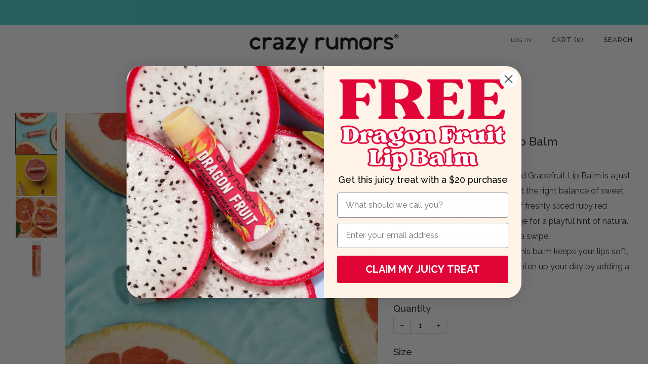

--- FILE ---
content_type: text/javascript
request_url: https://crazyrumors.com/cdn/shop/t/54/assets/custom.js?v=101612360477050417211728696071
body_size: -653
content:
//# sourceMappingURL=/cdn/shop/t/54/assets/custom.js.map?v=101612360477050417211728696071


--- FILE ---
content_type: text/javascript
request_url: https://crazyrumors.com/cdn/shop/t/54/assets/header-details-disclosure.js?v=48862031563158802431728696071
body_size: 52
content:
class HeaderDetailsDisclosure extends DetailsDisclosure{constructor(){super(),this._boundMouseEnterListener=this.mouseEnterListener.bind(this),this._boundMouseLeaveListener=this.mouseLeaveListener.bind(this)}connectedCallback(){this._summaryLink=this.querySelector("summary > a"),this.mainDetailsToggle.hasAttribute("open")||this._disableSummaryLink(),this.mainDetailsToggle.addEventListener("mouseenter",this._boundMouseEnterListener),this.mainDetailsToggle.addEventListener("mouseleave",this._boundMouseLeaveListener)}disconnectedCallback(){this.disableListeners()}open(){this.mainDetailsToggle.setAttribute("open",""),this.querySelector("summary").setAttribute("aria-expanded",!0),this.content.getBoundingClientRect().x+this.content.offsetWidth>window.innerWidth-30&&this.content.classList.add("is-left-aligned"),this.hasAttribute("adjust-mega-menu-height")&&this._setContentHeight(36)}close(){this.mainDetailsToggle.removeAttribute("open"),this.mainDetailsToggle.querySelector("summary").setAttribute("aria-expanded",!1),this.content.classList.remove("is-left-aligned"),this.hasAttribute("adjust-mega-menu-height")&&this._removeContentHeight()}onToggle(){this.panelAnimations||(this.panelAnimations=this.content.getAnimations()),this.contentAnimations||(this.contentAnimations=Array.from(this.querySelectorAll(".has-animation")).reduce((animations,element)=>{const animation=element.getAnimations();return[...animations,...animation]},[])),this.mainDetailsToggle.hasAttribute("open")?(setTimeout(()=>{this._enableSummaryLink()},50),this.panelAnimations.forEach(animation=>animation.play()),this.contentAnimations.forEach(animation=>animation.play()),document.body.setAttribute("header-menu-open","")):(this._disableSummaryLink(),this.panelAnimations.forEach(animation=>animation.cancel()),this.contentAnimations.forEach(animation=>animation.cancel()),document.body.removeAttribute("header-menu-open",""))}mouseEnterListener(){document.querySelector("body").hasAttribute("header-details-disclosure-edit")||this.open()}mouseLeaveListener(){document.querySelector("body").hasAttribute("header-details-disclosure-edit")||this.close()}disableListeners(){this.mainDetailsToggle.removeEventListener("mouseenter",this._boundMouseEnterListener),this.mainDetailsToggle.removeEventListener("mouseleave",this._boundMouseLeaveListener)}_setContentHeight(padding=0){const headerSection=document.querySelector(".js-header"),headerBottomBoundary=headerSection&&headerSection.getBoundingClientRect().bottom>0?headerSection.getBoundingClientRect().bottom:0,combinedPanelCutoff=Math.round(headerBottomBoundary+padding);this.content.offsetHeight>window.innerHeight-combinedPanelCutoff&&(this.content.style.setProperty("--header-elements-height",`${combinedPanelCutoff}px`),this.content.classList.add("has-height-control"))}_removeContentHeight(){this.content.classList.remove("has-height-control")}_summaryLinkListener(e){e.preventDefault()}_enableSummaryLink(){this._summaryLink&&this._summaryLink.removeEventListener("click",this._summaryLinkListener)}_disableSummaryLink(){this._summaryLink&&this._summaryLink.addEventListener("click",this._summaryLinkListener)}}customElements.define("header-details-disclosure",HeaderDetailsDisclosure);
//# sourceMappingURL=/cdn/shop/t/54/assets/header-details-disclosure.js.map?v=48862031563158802431728696071


--- FILE ---
content_type: application/javascript; charset=utf-8
request_url: https://cdn-widgetsrepository.yotpo.com/v1/loader/1ZCGuZT0z4qDkTjHL_CZkw
body_size: 14603
content:

if (typeof (window) !== 'undefined' && window.performance && window.performance.mark) {
  window.performance.mark('yotpo:loader:loaded');
}
var yotpoWidgetsContainer = yotpoWidgetsContainer || { guids: {} };
(function(){
    var guid = "1ZCGuZT0z4qDkTjHL_CZkw";
    var loader = {
        loadDep: function (link, onLoad, strategy) {
            var script = document.createElement('script');
            script.onload = onLoad || function(){};
            script.src = link;
            if (strategy === 'defer') {
                script.defer = true;
            } else if (strategy === 'async') {
                script.async = true;
            }
            script.setAttribute("type", "text/javascript");
            script.setAttribute("charset", "utf-8");
            document.head.appendChild(script);
        },
        config: {
            data: {
                guid: guid
            },
            widgets: {
            
                "1231322": {
                    instanceId: "1231322",
                    instanceVersionId: "434212589",
                    templateAssetUrl: "https://cdn-widgetsrepository.yotpo.com/widget-assets/widget-referral-share/app.v0.5.3-7281.js",
                    cssOverrideAssetUrl: "",
                    customizationCssUrl: "",
                    customizations: {
                      "background-color": "#F6F1EE",
                      "customer-email-view-button-text": "Next",
                      "customer-email-view-description-discount-discount": "Give your friends {{friend_reward}} their first purchase of {{min_spent}}, and get {{customer_reward}} for each successful referral.",
                      "customer-email-view-description-discount-nothing": "Give your friends {{friend_reward}} their first purchase of {{min_spent}}.",
                      "customer-email-view-description-discount-points": "Give your friends {{friend_reward}} their first purchase of {{min_spent}}, and get {{customer_reward}} points for each successful referral.",
                      "customer-email-view-description-nothing-discount": "Get {{customer_reward}} for each successful referral.",
                      "customer-email-view-description-nothing-nothing": "Refer a friend.",
                      "customer-email-view-description-nothing-points": "Get {{customer_reward}} points for each successful referral.",
                      "customer-email-view-description-points-discount": "Give your friends {{friend_reward}} points, and get {{customer_reward}} for each successful referral.",
                      "customer-email-view-description-points-nothing": "Give your friends {{friend_reward}} points.",
                      "customer-email-view-description-points-points": "Give your friends {{friend_reward}} points, and get {{customer_reward}} points for each successful referral.",
                      "customer-email-view-header": "Refer a Friend",
                      "customer-email-view-input-placeholder": "Your email address",
                      "customer-email-view-title-discount-discount": "GIVE {{friend_reward}}, GET {{customer_reward}}",
                      "customer-email-view-title-discount-nothing": "GIVE {{friend_reward}}, REFER A FRIEND",
                      "customer-email-view-title-discount-points": "GIVE {{friend_reward}}, GET {{customer_reward}} POINTS",
                      "customer-email-view-title-nothing-discount": "REFER A FRIEND, GET {{customer_reward}} FOR REFERRALS",
                      "customer-email-view-title-nothing-nothing": "REFER A FRIEND",
                      "customer-email-view-title-nothing-points": "REFER A FRIEND, GET {{customer_reward}} POINTS FOR REFERRALS",
                      "customer-email-view-title-points-discount": "GIVE {{friend_reward}} POINTS, GET {{customer_reward}}",
                      "customer-email-view-title-points-nothing": "GIVE {{friend_reward}} POINTS, REFER A FRIEND",
                      "customer-email-view-title-points-points": "GIVE {{friend_reward}} POINTS, GET {{customer_reward}} POINTS",
                      "customer-name-view-input-placeholder": "Your first name",
                      "default-toggle": true,
                      "description-color": "#6C6C6C",
                      "description-font-size": "16px",
                      "desktop-background-image-url": "https://cdn-widget-assets.yotpo.com/static_assets/1ZCGuZT0z4qDkTjHL_CZkw/images/image_2025_04_05_03_19_32_380",
                      "disabled-referral-code-error": "Looks like your referral link was deactivated",
                      "email-fill-color": "#F6F1EE",
                      "email-input-type": "rounded_rectangle",
                      "email-outline-color": "#000000",
                      "email-text-color": "#000000",
                      "final-view-button-text": "REFER MORE FRIENDS",
                      "final-view-description": "Remind your friends to check their inbox.",
                      "final-view-error-description": "We were unable to share your referral link. Go back to the previous step to try again.",
                      "final-view-error-text": "GO BACK",
                      "final-view-error-title": "Oops... Something went wrong",
                      "final-view-title": "Thanks for sharing the love! 💕",
                      "fonts-primary-font-name-and-url": "Poppins@600|https://cdn-widgetsrepository.yotpo.com/web-fonts/css/poppins/v1/poppins_600.css",
                      "fonts-secondary-font-name-and-url": "Poppins@400|https://cdn-widgetsrepository.yotpo.com/web-fonts/css/poppins/v1/poppins_400.css",
                      "header-color": "#000000",
                      "header-font-size": "16px",
                      "login-view-description-discount-discount": "Give your friends {{friend_reward}} their first purchase of {{min_spent}}, and get {{customer_reward}} for each successful referral.",
                      "login-view-description-discount-nothing": "Give your friends {{friend_reward}} their first purchase of {{min_spent}}.",
                      "login-view-description-discount-points": "Give your friends {{friend_reward}} their first purchase of {{min_spent}}, and get {{customer_reward}} points for each successful referral.",
                      "login-view-description-nothing-discount": "Get {{customer_reward}} for each successful referral.",
                      "login-view-description-nothing-nothing": "Refer a friend.",
                      "login-view-description-nothing-points": "Get {{customer_reward}} points for each successful referral.",
                      "login-view-description-points-discount": "Give your friends {{friend_reward}} points, and get {{customer_reward}} for each successful referral.",
                      "login-view-description-points-nothing": "Give your friends {{friend_reward}} points.",
                      "login-view-description-points-points": "Give your friends {{friend_reward}} points, and get {{customer_reward}} points for each successful referral.",
                      "login-view-header": "Refer a Friend",
                      "login-view-log-in-button-text": "Log in",
                      "login-view-sign-up-button-text": "Join now",
                      "login-view-title-discount-discount": "GIVE {{friend_reward}}, GET {{customer_reward}}",
                      "login-view-title-discount-nothing": "GIVE {{friend_reward}}, REFER A FRIEND",
                      "login-view-title-discount-points": "GIVE {{friend_reward}}, GET {{customer_reward}} POINTS",
                      "login-view-title-nothing-discount": "REFER A FRIEND, GET {{customer_reward}} FOR REFERRALS",
                      "login-view-title-nothing-nothing": "REFER A FRIEND",
                      "login-view-title-nothing-points": "REFER A FRIEND, GET {{customer_reward}} POINTS FOR REFERRALS",
                      "login-view-title-points-discount": "GIVE {{friend_reward}} POINTS, GET {{customer_reward}}",
                      "login-view-title-points-nothing": "GIVE {{friend_reward}} POINTS, REFER A FRIEND",
                      "login-view-title-points-points": "GIVE {{friend_reward}} POINTS, GET {{customer_reward}} POINTS",
                      "main-share-option-desktop": "main_share_email",
                      "main-share-option-mobile": "main_share_sms",
                      "mobile-background-image-url": "https://cdn-widget-assets.yotpo.com/static_assets/1ZCGuZT0z4qDkTjHL_CZkw/images/image_2025_04_05_03_19_32_380",
                      "more-share-ways-text": "MORE WAYS TO SHARE",
                      "primary-button-background-color": "#0F8383",
                      "primary-button-font-size": "16px",
                      "primary-button-size": "standard",
                      "primary-button-text-color": "#FFFFFF",
                      "primary-button-type": "filled_capsule",
                      "reduced-picture": true,
                      "referral-history-completed-points-text": "{{points}} POINTS",
                      "referral-history-completed-status-type": "text",
                      "referral-history-confirmed-status": "Completed",
                      "referral-history-pending-status": "Pending",
                      "referral-history-redeem-text": "You can redeem your points for a reward, or apply your reward code at checkout.",
                      "referral-history-sumup-line-points-text": "{{points}} POINTS",
                      "referral-history-sumup-line-text": "Your Rewards",
                      "referral-views-button-text": "Next",
                      "referral-views-copy-link-button-text": "Copy link",
                      "referral-views-description-discount-discount": "Give your friends {{friend_reward}} their first purchase of {{min_spent}}, and get {{customer_reward}} for each successful referral.",
                      "referral-views-description-discount-nothing": "Give your friends {{friend_reward}} their first purchase of {{min_spent}}.",
                      "referral-views-description-discount-points": "Give your friends {{friend_reward}} their first purchase of {{min_spent}}, and get {{customer_reward}} points for each successful referral.",
                      "referral-views-description-nothing-discount": "Get {{customer_reward}} for each successful referral.",
                      "referral-views-description-nothing-nothing": "Refer a friend.",
                      "referral-views-description-nothing-points": "Get {{customer_reward}} points for each successful referral.",
                      "referral-views-description-points-discount": "Give your friends {{friend_reward}} points, and get {{customer_reward}} for each successful referral.",
                      "referral-views-description-points-nothing": "Give your friends {{friend_reward}} points.",
                      "referral-views-description-points-points": "Give your friends {{friend_reward}} points, and get {{customer_reward}} points for each successful referral.",
                      "referral-views-email-share-body": "How does a discount off your first order at {{company_name}} sound? Use the link below and once you've shopped, I'll get a reward too.\n{{referral_link}}",
                      "referral-views-email-share-subject": "Discount to a Store You'll Love!",
                      "referral-views-email-share-type": "marketing_email",
                      "referral-views-friends-input-placeholder": "Enter your friend’s email address",
                      "referral-views-header": "Refer a Friend",
                      "referral-views-personal-email-button-text": "Share via email",
                      "referral-views-sms-button-text": "Share via SMS",
                      "referral-views-title-discount-discount": "GIVE {{friend_reward}}, GET {{customer_reward}}",
                      "referral-views-title-discount-nothing": "GIVE {{friend_reward}}, REFER A FRIEND",
                      "referral-views-title-discount-points": "GIVE {{friend_reward}}, GET {{customer_reward}} POINTS",
                      "referral-views-title-nothing-discount": "REFER A FRIEND, GET {{customer_reward}} FOR REFERRALS",
                      "referral-views-title-nothing-nothing": "REFER A FRIEND",
                      "referral-views-title-nothing-points": "REFER A FRIEND, GET {{customer_reward}} POINTS FOR REFERRALS",
                      "referral-views-title-points-discount": "GIVE {{friend_reward}} POINTS, GET {{customer_reward}}",
                      "referral-views-title-points-nothing": "GIVE {{friend_reward}} POINTS, REFER A FRIEND",
                      "referral-views-title-points-points": "GIVE {{friend_reward}} POINTS, GET {{customer_reward}} POINTS",
                      "referral-views-whatsapp-button-text": "Share via WhatsApp",
                      "secondary-button-background-color": "#0F8383",
                      "secondary-button-text-color": "#FFFFFF",
                      "secondary-button-type": "filled_capsule",
                      "share-allow-copy-link": true,
                      "share-allow-email": true,
                      "share-allow-sms": true,
                      "share-allow-whatsapp": true,
                      "share-headline-text-color": "#6C6C6C",
                      "share-icons-color": "black",
                      "share-settings-copyLink": true,
                      "share-settings-default-checkbox": true,
                      "share-settings-default-mobile-checkbox": true,
                      "share-settings-email": true,
                      "share-settings-mobile-copyLink": true,
                      "share-settings-mobile-email": true,
                      "share-settings-mobile-sms": true,
                      "share-settings-mobile-whatsapp": true,
                      "share-settings-whatsapp": true,
                      "share-sms-message": "Hey! I’ve been loving Crazy Rumors lip balm! All natural, vegan and crazy good flavors! Use my link to get 15% off your first order. {{referral_link}}",
                      "share-whatsapp-message": "Hey! I’ve been loving Crazy Rumors lip balm! All natural, vegan and crazy good flavors! Use my link to get 15% off your first order. {{referral_link}}",
                      "tab-size": "small",
                      "tab-type": "lower_line",
                      "tab-view-primary-tab-text": "Refer a Friend",
                      "tab-view-secondary-tab-text": "Your Referrals",
                      "tile-color": "rgba(255,255,255,1)",
                      "title-color": "#000000",
                      "title-font-size": "26px",
                      "view-exit-intent-enabled": false,
                      "view-exit-intent-mobile-timeout-ms": 10000,
                      "view-is-popup": false,
                      "view-layout": "left",
                      "view-popup-delay-ms": 0,
                      "view-show-customer-name": false,
                      "view-show-popup-on-exit": false,
                      "view-show-referral-history": false,
                      "view-table-rectangular-dark-pending-color": "rgba( 0, 0, 0, 0.6 )",
                      "view-table-rectangular-light-pending-color": "#FFFFFF",
                      "view-table-selected-color": "#0F8383",
                      "view-table-theme": "dark",
                      "view-table-type": "lines"
                    },
                    staticContent: {
                      "advocateLoggedInRequirement": true,
                      "advocateRewardType": "POINTS",
                      "companyName": "Crazy Rumors",
                      "cssEditorEnabled": false,
                      "currency": "USD",
                      "friendRewardType": "REWARD_OPTION",
                      "hasPrimaryFontsFeature": true,
                      "isFreeMerchant": false,
                      "isHidden": false,
                      "isMultiCurrencyEnabled": false,
                      "merchantId": "52144",
                      "migrateTabColorToBackground": true,
                      "platformName": "shopify",
                      "referralHistoryEnabled": true,
                      "referralHost": "http://rwrd.io",
                      "storeId": "lh6gyFV6uKBk7WHfIcafanP1nqCbNIsFJ4DEUfAF"
                    },
                    className: "ReferralShareWidget",
                    dependencyGroupId: null
                },
            
                "1185727": {
                    instanceId: "1185727",
                    instanceVersionId: "434212674",
                    templateAssetUrl: "https://cdn-widgetsrepository.yotpo.com/widget-assets/widget-referral-share/app.v0.5.3-7281.js",
                    cssOverrideAssetUrl: "",
                    customizationCssUrl: "",
                    customizations: {
                      "background-color": "#F6F1EE",
                      "customer-email-view-button-text": "Next",
                      "customer-email-view-description-discount-discount": "Give your friends {{friend_reward}} their first purchase of {{min_spent}}, and get {{customer_reward}} for each successful referral.",
                      "customer-email-view-description-discount-nothing": "Give your friends {{friend_reward}} their first purchase of {{min_spent}}.",
                      "customer-email-view-description-discount-points": "Give your friends {{friend_reward}} their first purchase of {{min_spent}}, and get {{customer_reward}} points for each successful referral.",
                      "customer-email-view-description-nothing-discount": "Get {{customer_reward}} for each successful referral.",
                      "customer-email-view-description-nothing-nothing": "Refer a friend.",
                      "customer-email-view-description-nothing-points": "Get {{customer_reward}} points for each successful referral.",
                      "customer-email-view-description-points-discount": "Give your friends {{friend_reward}} points, and get {{customer_reward}} for each successful referral.",
                      "customer-email-view-description-points-nothing": "Give your friends {{friend_reward}} points.",
                      "customer-email-view-description-points-points": "Give your friends {{friend_reward}} points, and get {{customer_reward}} points for each successful referral.",
                      "customer-email-view-header": "Refer a Friend",
                      "customer-email-view-input-placeholder": "Your email address",
                      "customer-email-view-title-discount-discount": "GIVE {{friend_reward}}, GET {{customer_reward}}",
                      "customer-email-view-title-discount-nothing": "GIVE {{friend_reward}}, REFER A FRIEND",
                      "customer-email-view-title-discount-points": "GIVE {{friend_reward}}, GET {{customer_reward}} POINTS",
                      "customer-email-view-title-nothing-discount": "REFER A FRIEND, GET {{customer_reward}} FOR REFERRALS",
                      "customer-email-view-title-nothing-nothing": "REFER A FRIEND",
                      "customer-email-view-title-nothing-points": "REFER A FRIEND, GET {{customer_reward}} POINTS FOR REFERRALS",
                      "customer-email-view-title-points-discount": "GIVE {{friend_reward}} POINTS, GET {{customer_reward}}",
                      "customer-email-view-title-points-nothing": "GIVE {{friend_reward}} POINTS, REFER A FRIEND",
                      "customer-email-view-title-points-points": "GIVE {{friend_reward}} POINTS, GET {{customer_reward}} POINTS",
                      "customer-name-view-input-placeholder": "Your first name",
                      "default-toggle": true,
                      "description-color": "#6C6C6C",
                      "description-font-size": "16px",
                      "desktop-background-image-url": "https://cdn-widget-assets.yotpo.com/static_assets/1ZCGuZT0z4qDkTjHL_CZkw/images/image_2025_04_05_03_19_32_380",
                      "disabled-referral-code-error": "Looks like your referral link was deactivated",
                      "email-fill-color": "#F6F1EE",
                      "email-input-type": "rounded_rectangle",
                      "email-outline-color": "#000000",
                      "email-text-color": "#000000",
                      "final-view-button-text": "REFER MORE FRIENDS",
                      "final-view-description": "Remind your friends to check their inbox.",
                      "final-view-error-description": "We were unable to share your referral link. Go back to the previous step to try again.",
                      "final-view-error-text": "GO BACK",
                      "final-view-error-title": "Oops... Something went wrong",
                      "final-view-title": "Thanks for sharing the love! 💕",
                      "fonts-primary-font-name-and-url": "Poppins@600|https://cdn-widgetsrepository.yotpo.com/web-fonts/css/poppins/v1/poppins_600.css",
                      "fonts-secondary-font-name-and-url": "Poppins@400|https://cdn-widgetsrepository.yotpo.com/web-fonts/css/poppins/v1/poppins_400.css",
                      "header-color": "#000000",
                      "header-font-size": "16px",
                      "login-view-description-discount-discount": "Give your friends {{friend_reward}} their first purchase of {{min_spent}}, and get {{customer_reward}} for each successful referral.",
                      "login-view-description-discount-nothing": "Give your friends {{friend_reward}} their first purchase of {{min_spent}}.",
                      "login-view-description-discount-points": "Give your friends {{friend_reward}} their first purchase, and get {{customer_reward}} points for each successful referral.",
                      "login-view-description-nothing-discount": "Get {{customer_reward}} for each successful referral.",
                      "login-view-description-nothing-nothing": "Refer a friend.",
                      "login-view-description-nothing-points": "Get {{customer_reward}} points for each successful referral.",
                      "login-view-description-points-discount": "Give your friends {{friend_reward}} points, and get {{customer_reward}} for each successful referral.",
                      "login-view-description-points-nothing": "Give your friends {{friend_reward}} points.",
                      "login-view-description-points-points": "Give your friends {{friend_reward}} points, and get {{customer_reward}} points for each successful referral.",
                      "login-view-header": "Refer A Friend",
                      "login-view-log-in-button-text": "LOG IN",
                      "login-view-sign-up-button-text": "JOIN NOW",
                      "login-view-title-discount-discount": "GIVE {{friend_reward}}, GET {{customer_reward}}",
                      "login-view-title-discount-nothing": "GIVE {{friend_reward}}, REFER A FRIEND",
                      "login-view-title-discount-points": "GIVE {{friend_reward}}, GET {{customer_reward}} POINTS",
                      "login-view-title-nothing-discount": "REFER A FRIEND, GET {{customer_reward}} FOR REFERRALS",
                      "login-view-title-nothing-nothing": "REFER A FRIEND",
                      "login-view-title-nothing-points": "REFER A FRIEND, GET {{customer_reward}} POINTS FOR REFERRALS",
                      "login-view-title-points-discount": "GIVE {{friend_reward}} POINTS, GET {{customer_reward}}",
                      "login-view-title-points-nothing": "GIVE {{friend_reward}} POINTS, REFER A FRIEND",
                      "login-view-title-points-points": "GIVE {{friend_reward}} POINTS, GET {{customer_reward}} POINTS",
                      "main-share-option-desktop": "main_share_email",
                      "main-share-option-mobile": "main_share_sms",
                      "mobile-background-image-url": "https://cdn-widget-assets.yotpo.com/static_assets/1ZCGuZT0z4qDkTjHL_CZkw/images/image_2025_04_05_03_19_32_380",
                      "more-share-ways-text": "MORE WAYS TO SHARE",
                      "primary-button-background-color": "#0F8383",
                      "primary-button-font-size": "16px",
                      "primary-button-size": "standard",
                      "primary-button-text-color": "#FFFFFF",
                      "primary-button-type": "rounded_filled_rectangle",
                      "reduced-picture": true,
                      "referral-history-completed-points-text": "{{points}} POINTS",
                      "referral-history-completed-status-type": "text",
                      "referral-history-confirmed-status": "Completed",
                      "referral-history-pending-status": "Pending",
                      "referral-history-redeem-text": "You can redeem your points for a reward, or apply your reward code at checkout.",
                      "referral-history-sumup-line-points-text": "{{points}} POINTS",
                      "referral-history-sumup-line-text": "Your Rewards",
                      "referral-views-button-text": "SUBMIT",
                      "referral-views-copy-link-button-text": "Copy link",
                      "referral-views-description-discount-discount": "Give your friends {{friend_reward}} their first purchase of {{min_spent}}, and get {{customer_reward}} for each successful referral.",
                      "referral-views-description-discount-nothing": "Give your friends {{friend_reward}} their first purchase of {{min_spent}}.",
                      "referral-views-description-discount-points": "Give your friends {{friend_reward}} their first purchase, and get {{customer_reward}} points for each successful referral.",
                      "referral-views-description-nothing-discount": "Get {{customer_reward}} for each successful referral.",
                      "referral-views-description-nothing-nothing": "Refer a friend.",
                      "referral-views-description-nothing-points": "Get {{customer_reward}} points for each successful referral.",
                      "referral-views-description-points-discount": "Give your friends {{friend_reward}} points, and get {{customer_reward}} for each successful referral.",
                      "referral-views-description-points-nothing": "Give your friends {{friend_reward}} points.",
                      "referral-views-description-points-points": "Give your friends {{friend_reward}} points, and get {{customer_reward}} points for each successful referral.",
                      "referral-views-email-share-body": "How does a discount off your first order at {{company_name}} sound? Use the link below and once you've shopped, I'll get a reward too.\n{{referral_link}}",
                      "referral-views-email-share-subject": "Discount to a Store You'll Love!",
                      "referral-views-email-share-type": "marketing_email",
                      "referral-views-friends-input-placeholder": "Enter your friend’s email address",
                      "referral-views-header": "Refer a Friend",
                      "referral-views-personal-email-button-text": "Share via email",
                      "referral-views-sms-button-text": "Share via SMS",
                      "referral-views-title-discount-discount": "GIVE {{friend_reward}}, GET {{customer_reward}}",
                      "referral-views-title-discount-nothing": "GIVE {{friend_reward}}, REFER A FRIEND",
                      "referral-views-title-discount-points": "GIVE {{friend_reward}}, GET {{customer_reward}} POINTS",
                      "referral-views-title-nothing-discount": "REFER A FRIEND, GET {{customer_reward}} FOR REFERRALS",
                      "referral-views-title-nothing-nothing": "REFER A FRIEND",
                      "referral-views-title-nothing-points": "REFER A FRIEND, GET {{customer_reward}} POINTS FOR REFERRALS",
                      "referral-views-title-points-discount": "GIVE {{friend_reward}} POINTS, GET {{customer_reward}}",
                      "referral-views-title-points-nothing": "GIVE {{friend_reward}} POINTS, REFER A FRIEND",
                      "referral-views-title-points-points": "GIVE {{friend_reward}} POINTS, GET {{customer_reward}} POINTS",
                      "referral-views-whatsapp-button-text": "Share via WhatsApp",
                      "secondary-button-background-color": "#0F8383",
                      "secondary-button-text-color": "rgba(15,131,131,1)",
                      "secondary-button-type": "rounded_rectangle",
                      "share-allow-copy-link": true,
                      "share-allow-email": true,
                      "share-allow-sms": true,
                      "share-allow-whatsapp": true,
                      "share-headline-text-color": "#6C6C6C",
                      "share-icons-color": "black",
                      "share-settings-copyLink": true,
                      "share-settings-default-checkbox": true,
                      "share-settings-default-mobile-checkbox": true,
                      "share-settings-email": true,
                      "share-settings-mobile-copyLink": true,
                      "share-settings-mobile-email": true,
                      "share-settings-mobile-sms": true,
                      "share-settings-mobile-whatsapp": true,
                      "share-settings-whatsapp": true,
                      "share-sms-message": "Hey! I’ve been loving Crazy Rumors lip balm! All natural, vegan and crazy good flavors! Use my link to get 15% off your first order. {{referral_link}}",
                      "share-whatsapp-message": "Hey! I’ve been loving Crazy Rumors lip balm! All natural, vegan and crazy good flavors! Use my link to get 15% off your first order. {{referral_link}}",
                      "tab-size": "small",
                      "tab-type": "lower_line",
                      "tab-view-primary-tab-text": "Refer a Friend",
                      "tab-view-secondary-tab-text": "Your Referrals",
                      "tile-color": "rgba(255,255,255,1)",
                      "title-color": "#000000",
                      "title-font-size": "26px",
                      "view-exit-intent-enabled": false,
                      "view-exit-intent-mobile-timeout-ms": 10000,
                      "view-is-popup": "false",
                      "view-layout": "left",
                      "view-popup-delay-ms": 0,
                      "view-show-customer-name": false,
                      "view-show-popup-on-exit": false,
                      "view-show-referral-history": false,
                      "view-table-rectangular-dark-pending-color": "rgba( 0, 0, 0, 0.6 )",
                      "view-table-rectangular-light-pending-color": "#FFFFFF",
                      "view-table-selected-color": "#0F8383",
                      "view-table-theme": "dark",
                      "view-table-type": "lines",
                      "wadmin-text-and-share-choose-sreen": "step_3"
                    },
                    staticContent: {
                      "advocateLoggedInRequirement": true,
                      "advocateRewardType": "POINTS",
                      "companyName": "Crazy Rumors",
                      "cssEditorEnabled": false,
                      "currency": "USD",
                      "friendRewardType": "REWARD_OPTION",
                      "hasPrimaryFontsFeature": true,
                      "isFreeMerchant": false,
                      "isHidden": false,
                      "isMultiCurrencyEnabled": false,
                      "merchantId": "52144",
                      "migrateTabColorToBackground": true,
                      "platformName": "shopify",
                      "referralHistoryEnabled": true,
                      "referralHost": "http://rwrd.io",
                      "storeId": "lh6gyFV6uKBk7WHfIcafanP1nqCbNIsFJ4DEUfAF"
                    },
                    className: "ReferralShareWidget",
                    dependencyGroupId: null
                },
            
                "1185726": {
                    instanceId: "1185726",
                    instanceVersionId: "434212592",
                    templateAssetUrl: "https://cdn-widgetsrepository.yotpo.com/widget-assets/widget-referral-friend/app.v0.2.18-7277.js",
                    cssOverrideAssetUrl: "",
                    customizationCssUrl: "",
                    customizations: {
                      "background-color": "rgba(255,244,231,1)",
                      "background-image-url": "https://cdn-widget-assets.yotpo.com/static_assets/1ZCGuZT0z4qDkTjHL_CZkw/images/image_2025_04_05_02_41_14_273",
                      "background-image-url-mobile": "https://cdn-widget-assets.yotpo.com/static_assets/1ZCGuZT0z4qDkTjHL_CZkw/images/image_2025_04_05_02_42_19_674",
                      "copy-code-copied-text": "COPIED",
                      "copy-code-icon-color": "rgba(15,131,131,1)",
                      "coupon-background-color": "#fafbfc",
                      "default-toggle": true,
                      "disclaimer-text": "I agree to the program’s [terms](http://example.net/terms) and [privacy policy](http://example.net/privacy-policy)",
                      "disclaimer-text-size": "12px",
                      "disclaimer-type": "no-disclaimer",
                      "email-capture-description-color": "#6C6C6C",
                      "email-capture-description-font-size": "14px",
                      "email-capture-description-text": "Enter your email to get your exclusive discount code:",
                      "email-capture-title-color": "#000000",
                      "email-capture-title-font-size": "20px",
                      "email-capture-title-text": "HEY, FRIEND! You’ve just unlocked 15% OFF your first order!",
                      "email-verification-button-background-color": "#0F8383",
                      "email-verification-button-text": "Next",
                      "email-verification-button-text-color": "#FFFFFF",
                      "email-verification-button-type": "rounded_filled_rectangle",
                      "email-verification-resend-button-color": "#0F8383",
                      "email-verification-resend-button-font-size": "12px",
                      "email-verification-resend-link-sent-text": "Code sent",
                      "email-verification-resend-link-text": "Resend code",
                      "email-verification-resend-text": "Didn't get an email?",
                      "email-verification-resend-text-color": "#000000",
                      "email-verification-resend-text-font-size": "12px",
                      "email-verification-subtitle-color": "#000000",
                      "email-verification-subtitle-font-size": "14px",
                      "email-verification-subtitle-text": "Enter the code we sent to your email.",
                      "email-verification-title-color": "#000000",
                      "email-verification-title-font-size": "20px",
                      "email-verification-title-text": "Enter verification code",
                      "error-already-used-coupon-text": "Oops! Looks like you’ve already used this offer.",
                      "error-general-failure-text": "Oops! Looks like something went wrong generating your coupon code. Please refresh page to try again.",
                      "error-incorrect-verification-code-text": "Incorrect code. Try entering the code again.",
                      "error-message-invalid-email": "Please fill in a valid email address",
                      "error-message-text-color": "#f04860",
                      "error-message-verification-code-text-color": "#C10000",
                      "error-not-eligible-coupon-text": "Oops! Looks like you’re not eligible to use this offer.",
                      "next-button-background-color": "rgba(15,131,131,1)",
                      "next-button-text": "Next",
                      "next-button-text-color": "#ffffff",
                      "next-button-type": "rounded_filled_rectangle",
                      "no-reward-subtitle-text": "Enter your email so we can let your friend know you received their referral.",
                      "no-reward-title-text": "Welcome to {{company_name}}!",
                      "nothing-reward-subtitle-text": "Check out our products, and opportunities to earn rewards off purchases through our rewards program.",
                      "nothing-reward-title-text": "Did you know you can earn points off every order?",
                      "points-reward-subtitle-text": "Log in or create an account to use them",
                      "points-reward-title-text": "You’ve got {{points}} points to spend on rewards 🎉",
                      "points-subtitle-text": "Enter your email to get started",
                      "points-title-text": "Hey, friend! Your friend sent you {{points}} points to spend",
                      "popup-background-color": "#ffffff",
                      "primary-font-name-and-url": "Poppins@600|https://cdn-widgetsrepository.yotpo.com/web-fonts/css/poppins/v1/poppins_600.css",
                      "reward-option-auto-apply-title-text": "You got it! Your discount will  be automatically applied at checkout.",
                      "reward-option-title-text": "You got it! Just copy this code and paste it at checkout to use your discount.",
                      "rewards-page-button-background-color": "#0F8383",
                      "rewards-page-button-text": "Check out rewards program",
                      "rewards-page-button-text-color": "#0F8383",
                      "rewards-page-button-type": "rounded_rectangle",
                      "secondary-font-name-and-url": "Poppins@400|https://cdn-widgetsrepository.yotpo.com/web-fonts/css/poppins/v1/poppins_400.css",
                      "show-email-capture": false,
                      "sign-up-button-background-color": "#0F8383",
                      "sign-up-button-text": "Go to account page",
                      "sign-up-button-text-color": "#FFFFFF",
                      "sign-up-button-type": "rounded_filled_rectangle",
                      "start-button-background-color": "rgba(15,131,131,1)",
                      "start-button-text": "Start Shopping",
                      "start-button-text-color": "#ffffff",
                      "start-button-type": "rounded_filled_rectangle",
                      "subtitle-color": "#6C6C6C",
                      "subtitle-font-size": "14px",
                      "subtitle-text": "Use this code at checkout:",
                      "text-design-choose-screen": "email_capture_display",
                      "title-color": "#000000",
                      "title-font-size": "20px",
                      "title-text": "Grab your discount code and find your new fave balm!"
                    },
                    staticContent: {
                      "companyName": "Crazy Rumors",
                      "cssEditorEnabled": false,
                      "currency": "USD",
                      "forceEmailCapture": false,
                      "friendVerificationEnabled": "disabled",
                      "hideFriendCoupon": false,
                      "isHidden": false,
                      "isMultiCurrencyEnabled": false,
                      "merchantId": "52144",
                      "platformName": "shopify",
                      "rewardType": "REWARD_OPTION",
                      "selfExecutable": true,
                      "shouldAutoApplyCoupon": true,
                      "shouldShowInfoMessage": false,
                      "showRewardsButton": false,
                      "storeId": "lh6gyFV6uKBk7WHfIcafanP1nqCbNIsFJ4DEUfAF",
                      "urlMatch": "https?://(?!yap.yotpo.com).*sref_id=.*"
                    },
                    className: "ReferralFriendWidget",
                    dependencyGroupId: null
                },
            
                "956065": {
                    instanceId: "956065",
                    instanceVersionId: "483141206",
                    templateAssetUrl: "https://cdn-widgetsrepository.yotpo.com/widget-assets/widget-my-rewards/app.v1.4.18-28.js",
                    cssOverrideAssetUrl: "",
                    customizationCssUrl: "",
                    customizations: {
                      "layout-add-background": "true",
                      "layout-background-color": "#F6F1EE",
                      "logged-in-description-color": "#0F8383",
                      "logged-in-description-font-size": "22",
                      "logged-in-description-text": "{{current_point_balance}} points",
                      "logged-in-description-tier-status-text": "{{current_vip_tier_name}} tier",
                      "logged-in-headline-color": "#000000",
                      "logged-in-headline-font-size": "40",
                      "logged-in-headline-text": "Hi {{first_name}}!",
                      "logged-in-primary-button-cta-type": "redemptionWidget",
                      "logged-in-primary-button-text": "Redeem points",
                      "logged-in-secondary-button-text": "Rewards history",
                      "logged-out-headline-color": "#000000",
                      "logged-out-headline-font-size": "26",
                      "logged-out-headline-text": "How it Works",
                      "logged-out-selected-step-name": "step_1",
                      "primary-button-background-color": "#000000",
                      "primary-button-text-color": "#FFFFFF",
                      "primary-button-type": "rounded_filled_rectangle",
                      "primary-font-name-and-url": "Poppins@600|https://cdn-widgetsrepository.yotpo.com/web-fonts/css/poppins/v1/poppins_600.css",
                      "reward-step-1-displayname": "Step 1",
                      "reward-step-1-settings-description": "300 points",
                      "reward-step-1-settings-description-color": "#6C6C6C",
                      "reward-step-1-settings-description-font-size": "16",
                      "reward-step-1-settings-icon": "default",
                      "reward-step-1-settings-icon-color": "#000000",
                      "reward-step-1-settings-title": "Sign up",
                      "reward-step-1-settings-title-color": "#000000",
                      "reward-step-1-settings-title-font-size": "20",
                      "reward-step-2-displayname": "Step 2",
                      "reward-step-2-settings-description": "$1 equals 5 point\n",
                      "reward-step-2-settings-description-color": "#6C6C6C",
                      "reward-step-2-settings-description-font-size": "16",
                      "reward-step-2-settings-icon": "default",
                      "reward-step-2-settings-icon-color": "#000000",
                      "reward-step-2-settings-title": "Earn points",
                      "reward-step-2-settings-title-color": "#000000",
                      "reward-step-2-settings-title-font-size": "20",
                      "reward-step-3-displayname": "Step 3",
                      "reward-step-3-settings-description": "redeem points for exclusive discounts",
                      "reward-step-3-settings-description-color": "#6C6C6C",
                      "reward-step-3-settings-description-font-size": "16",
                      "reward-step-3-settings-icon": "default",
                      "reward-step-3-settings-icon-color": "#000000",
                      "reward-step-3-settings-title": "Redeem points",
                      "reward-step-3-settings-title-color": "#000000",
                      "reward-step-3-settings-title-font-size": "20",
                      "rewards-history-approved-text": "Approved",
                      "rewards-history-background-color": "rgba(0,0,0,0.79)",
                      "rewards-history-headline-color": "#000000",
                      "rewards-history-headline-font-size": "26",
                      "rewards-history-headline-text": "Rewards History",
                      "rewards-history-pending-text": "Pending",
                      "rewards-history-refunded-text": "Refunded",
                      "rewards-history-reversed-text": "Reversed",
                      "rewards-history-table-action-col-text": "Action",
                      "rewards-history-table-date-col-text": "Date",
                      "rewards-history-table-expiration-col-text": "Points expire on",
                      "rewards-history-table-points-col-text": "Points",
                      "rewards-history-table-status-col-text": "Status",
                      "rewards-history-table-store-col-text": "Store",
                      "secondary-button-background-color": "#000000",
                      "secondary-button-text-color": "#000000",
                      "secondary-button-type": "rounded_rectangle",
                      "secondary-font-name-and-url": "Poppins@400|https://cdn-widgetsrepository.yotpo.com/web-fonts/css/poppins/v1/poppins_400.css",
                      "show-logged-in-description-points-balance": true,
                      "show-logged-in-description-tier-status": false,
                      "view-grid-points-column-color": "#0F8383",
                      "view-grid-rectangular-background-color": "#F6F1EE",
                      "view-grid-type": "border"
                    },
                    staticContent: {
                      "cssEditorEnabled": true,
                      "currency": "USD",
                      "isHidden": false,
                      "isMultiCurrencyEnabled": false,
                      "isMultiStoreMerchant": false,
                      "isVipTiersEnabled": false,
                      "merchantId": "52144",
                      "platformName": "shopify",
                      "storeId": "lh6gyFV6uKBk7WHfIcafanP1nqCbNIsFJ4DEUfAF"
                    },
                    className: "MyRewardsWidget",
                    dependencyGroupId: 2
                },
            
                "956064": {
                    instanceId: "956064",
                    instanceVersionId: "466711299",
                    templateAssetUrl: "https://cdn-widgetsrepository.yotpo.com/widget-assets/widget-loyalty-campaigns/app.v1.2.14-7481.js",
                    cssOverrideAssetUrl: "",
                    customizationCssUrl: "",
                    customizations: {
                      "campaign-description-font-color": "#6C6C6C",
                      "campaign-description-size": "16px",
                      "campaign-item-1552735-background-color": "transparent",
                      "campaign-item-1552735-background-image-color-overlay": "rgba(0, 0, 0, .4)",
                      "campaign-item-1552735-background-type": "color",
                      "campaign-item-1552735-border-color": "#BCBCBC",
                      "campaign-item-1552735-description-font-color": "#6c6c6c",
                      "campaign-item-1552735-description-font-size": "16",
                      "campaign-item-1552735-exclude_audience_names": "",
                      "campaign-item-1552735-hover-view-tile-message": "Earn 100 points when you leave a photo review",
                      "campaign-item-1552735-icon-color": "#60a3a3",
                      "campaign-item-1552735-icon-type": "defaultIcon",
                      "campaign-item-1552735-include_audience_ids": "1",
                      "campaign-item-1552735-include_audience_names": "All customers",
                      "campaign-item-1552735-special-reward-enabled": "false",
                      "campaign-item-1552735-special-reward-headline-background-color": "#D2E3E3",
                      "campaign-item-1552735-special-reward-headline-text": "Just for you!",
                      "campaign-item-1552735-special-reward-headline-title-font-color": "#000000",
                      "campaign-item-1552735-special-reward-headline-title-font-size": "12",
                      "campaign-item-1552735-special-reward-tile-border-color": "#000000",
                      "campaign-item-1552735-tile-description": "Add photo to review",
                      "campaign-item-1552735-tile-reward": "250 points",
                      "campaign-item-1552735-title-font-color": "#000000",
                      "campaign-item-1552735-title-font-size": "18",
                      "campaign-item-1552735-type": "YotpoReviewImageCampaign",
                      "campaign-item-1560911-background-color": "transparent",
                      "campaign-item-1560911-background-image-color-overlay": "rgba(0, 0, 0, .4)",
                      "campaign-item-1560911-background-type": "color",
                      "campaign-item-1560911-border-color": "#BCBCBC",
                      "campaign-item-1560911-description-font-color": "#6c6c6c",
                      "campaign-item-1560911-description-font-size": "16",
                      "campaign-item-1560911-exclude_audience_names": "",
                      "campaign-item-1560911-hover-view-tile-message": "Earn 300 points when you leave a video review",
                      "campaign-item-1560911-icon-color": "#60a3a3",
                      "campaign-item-1560911-icon-type": "defaultIcon",
                      "campaign-item-1560911-include_audience_ids": "1",
                      "campaign-item-1560911-include_audience_names": "All customers",
                      "campaign-item-1560911-special-reward-enabled": "false",
                      "campaign-item-1560911-special-reward-headline-background-color": "#D2E3E3",
                      "campaign-item-1560911-special-reward-headline-text": "Just for you!",
                      "campaign-item-1560911-special-reward-headline-title-font-color": "#000000",
                      "campaign-item-1560911-special-reward-headline-title-font-size": "12",
                      "campaign-item-1560911-special-reward-tile-border-color": "#000000",
                      "campaign-item-1560911-tile-description": "Add video to review",
                      "campaign-item-1560911-tile-reward": "300 points",
                      "campaign-item-1560911-title-font-color": "#000000",
                      "campaign-item-1560911-title-font-size": "18",
                      "campaign-item-1560911-type": "YotpoReviewVideoCampaign",
                      "campaign-item-465590-background-color": "transparent",
                      "campaign-item-465590-background-image-color-overlay": "rgba(0, 0, 0, .4)",
                      "campaign-item-465590-background-type": "color",
                      "campaign-item-465590-border-color": "#BCBCBC",
                      "campaign-item-465590-description-font-color": "#6c6c6c",
                      "campaign-item-465590-description-font-size": "16",
                      "campaign-item-465590-exclude_audience_names": [],
                      "campaign-item-465590-hover-view-tile-message": "Earn 5 points for every $1.00 you spend in our store",
                      "campaign-item-465590-icon-color": "#60a3a3",
                      "campaign-item-465590-icon-type": "defaultIcon",
                      "campaign-item-465590-include_audience_ids": "1",
                      "campaign-item-465590-include_audience_names": [
                        "All customers"
                      ],
                      "campaign-item-465590-special-reward-enabled": "false",
                      "campaign-item-465590-special-reward-headline-background-color": "#D2E3E3",
                      "campaign-item-465590-special-reward-headline-text": "Just for you!",
                      "campaign-item-465590-special-reward-headline-title-font-color": "#000000",
                      "campaign-item-465590-special-reward-headline-title-font-size": "12",
                      "campaign-item-465590-special-reward-tile-border-color": "#000000",
                      "campaign-item-465590-tile-description": "Make a purchase",
                      "campaign-item-465590-tile-reward": "5 Points Per $1.00",
                      "campaign-item-465590-title-font-color": "#000000",
                      "campaign-item-465590-title-font-size": "18",
                      "campaign-item-465590-type": "PointsForPurchasesCampaign",
                      "campaign-item-465591-action-tile-ask-year": "true",
                      "campaign-item-465591-action-tile-birthday-required-field-message": "This field is required",
                      "campaign-item-465591-action-tile-birthday-thank-you-message": "Thanks! We're looking forward to helping you celebrate :)",
                      "campaign-item-465591-action-tile-european-date-format": "false",
                      "campaign-item-465591-action-tile-message-text": "If your birthday is within the next 30 days, your reward will be granted in delay, up to 30 days.",
                      "campaign-item-465591-action-tile-month-names": "January,February,March,April,May,June,July,August,September,October,November,December",
                      "campaign-item-465591-action-tile-title": "Earn 300 points on your birthday",
                      "campaign-item-465591-background-color": "transparent",
                      "campaign-item-465591-background-image-color-overlay": "rgba(0, 0, 0, .4)",
                      "campaign-item-465591-background-type": "color",
                      "campaign-item-465591-border-color": "#BCBCBC",
                      "campaign-item-465591-description-font-color": "#6c6c6c",
                      "campaign-item-465591-description-font-size": "16",
                      "campaign-item-465591-exclude_audience_names": [],
                      "campaign-item-465591-icon-color": "#60a3a3",
                      "campaign-item-465591-icon-type": "defaultIcon",
                      "campaign-item-465591-include_audience_ids": "1",
                      "campaign-item-465591-include_audience_names": [
                        "All customers"
                      ],
                      "campaign-item-465591-special-reward-enabled": "false",
                      "campaign-item-465591-special-reward-headline-background-color": "#D2E3E3",
                      "campaign-item-465591-special-reward-headline-text": "Just for you!",
                      "campaign-item-465591-special-reward-headline-title-font-color": "#000000",
                      "campaign-item-465591-special-reward-headline-title-font-size": "12",
                      "campaign-item-465591-special-reward-tile-border-color": "#000000",
                      "campaign-item-465591-tile-description": "Happy Birthday",
                      "campaign-item-465591-tile-reward": "300 Points",
                      "campaign-item-465591-title-font-color": "#000000",
                      "campaign-item-465591-title-font-size": "18",
                      "campaign-item-465591-type": "BirthdayCampaign",
                      "campaign-item-465593-action-tile-action-text": "Visit Page",
                      "campaign-item-465593-action-tile-title": "Earn 100 points when you visit and like our Facebook page",
                      "campaign-item-465593-background-color": "transparent",
                      "campaign-item-465593-background-image-color-overlay": "rgba(0, 0, 0, .4)",
                      "campaign-item-465593-background-type": "color",
                      "campaign-item-465593-border-color": "#BCBCBC",
                      "campaign-item-465593-description-font-color": "#6c6c6c",
                      "campaign-item-465593-description-font-size": "16",
                      "campaign-item-465593-exclude_audience_names": [],
                      "campaign-item-465593-icon-color": "#60a3a3",
                      "campaign-item-465593-icon-type": "defaultIcon",
                      "campaign-item-465593-include_audience_ids": "1",
                      "campaign-item-465593-include_audience_names": [
                        "All customers"
                      ],
                      "campaign-item-465593-special-reward-enabled": "false",
                      "campaign-item-465593-special-reward-headline-background-color": "#D2E3E3",
                      "campaign-item-465593-special-reward-headline-text": "Just for you!",
                      "campaign-item-465593-special-reward-headline-title-font-color": "#000000",
                      "campaign-item-465593-special-reward-headline-title-font-size": "12",
                      "campaign-item-465593-special-reward-tile-border-color": "#000000",
                      "campaign-item-465593-tile-description": "Like us on Facebook",
                      "campaign-item-465593-tile-reward": "100 Points",
                      "campaign-item-465593-title-font-color": "#000000",
                      "campaign-item-465593-title-font-size": "18",
                      "campaign-item-465593-type": "FacebookPageVisitCampaign",
                      "campaign-item-478820-action-tile-action-text": "Follow Us",
                      "campaign-item-478820-action-tile-title": "Earn 100 points when you follow us on Instagram",
                      "campaign-item-478820-background-color": "transparent",
                      "campaign-item-478820-background-image-color-overlay": "rgba(0, 0, 0, .4)",
                      "campaign-item-478820-background-type": "color",
                      "campaign-item-478820-border-color": "#BCBCBC",
                      "campaign-item-478820-description-font-color": "#6c6c6c",
                      "campaign-item-478820-description-font-size": "16",
                      "campaign-item-478820-exclude_audience_names": [],
                      "campaign-item-478820-icon-color": "#60a3a3",
                      "campaign-item-478820-icon-type": "defaultIcon",
                      "campaign-item-478820-include_audience_ids": "1",
                      "campaign-item-478820-include_audience_names": [
                        "All customers"
                      ],
                      "campaign-item-478820-special-reward-enabled": "false",
                      "campaign-item-478820-special-reward-headline-background-color": "#D2E3E3",
                      "campaign-item-478820-special-reward-headline-text": "Just for you!",
                      "campaign-item-478820-special-reward-headline-title-font-color": "#000000",
                      "campaign-item-478820-special-reward-headline-title-font-size": "12",
                      "campaign-item-478820-special-reward-tile-border-color": "#000000",
                      "campaign-item-478820-tile-description": "Follow us on Instagram",
                      "campaign-item-478820-tile-reward": "100 Points",
                      "campaign-item-478820-title-font-color": "#000000",
                      "campaign-item-478820-title-font-size": "18",
                      "campaign-item-478820-type": "InstagramFollowCampaign",
                      "campaign-item-481521-background-color": "transparent",
                      "campaign-item-481521-background-image-color-overlay": "rgba(0, 0, 0, .4)",
                      "campaign-item-481521-background-type": "color",
                      "campaign-item-481521-border-color": "#BCBCBC",
                      "campaign-item-481521-description-font-color": "#6c6c6c",
                      "campaign-item-481521-description-font-size": "16",
                      "campaign-item-481521-exclude_audience_names": [],
                      "campaign-item-481521-hover-view-tile-message": "Earn 100 points for leaving a review on any of our products. Earn on 1 review per week!",
                      "campaign-item-481521-icon-color": "#60a3a3",
                      "campaign-item-481521-icon-type": "defaultIcon",
                      "campaign-item-481521-include_audience_ids": "1",
                      "campaign-item-481521-include_audience_names": [
                        "All customers"
                      ],
                      "campaign-item-481521-special-reward-enabled": "false",
                      "campaign-item-481521-special-reward-headline-background-color": "#D2E3E3",
                      "campaign-item-481521-special-reward-headline-text": "Just for you!",
                      "campaign-item-481521-special-reward-headline-title-font-color": "#000000",
                      "campaign-item-481521-special-reward-headline-title-font-size": "12",
                      "campaign-item-481521-special-reward-tile-border-color": "#000000",
                      "campaign-item-481521-tile-description": "Leave a Review",
                      "campaign-item-481521-tile-reward": "100 points",
                      "campaign-item-481521-title-font-color": "#000000",
                      "campaign-item-481521-title-font-size": "18",
                      "campaign-item-481521-type": "YotpoReviewCampaign",
                      "campaign-title-font-color": "#000000",
                      "campaign-title-size": "20px",
                      "completed-tile-headline": "Completed",
                      "completed-tile-message": "You've already used this option",
                      "container-headline": "Ways to Earn",
                      "general-hover-tile-button-color": "#000000",
                      "general-hover-tile-button-text-color": "#FFFFFF",
                      "general-hover-tile-button-type": "rounded_filled_rectangle",
                      "general-hover-tile-color-overlay": "#D2E3E3",
                      "general-hover-tile-text-color": "#000000",
                      "headline-font-color": "#000000",
                      "headline-font-size": "26px",
                      "layout-background-color": "#FFFFFF",
                      "layout-background-enabled": "true",
                      "logged-in-non-member-button-text": "Join now",
                      "logged-in-non-member-link-destination": "banner_section",
                      "logged-out-is-redirect-after-login-to-current-page": "true",
                      "logged-out-message": "Already a member?",
                      "logged-out-sign-in-text": "Log in",
                      "logged-out-sign-up-text": "Sign up",
                      "main-text-font-name-and-url": "Poppins@600|https://cdn-widgetsrepository.yotpo.com/web-fonts/css/poppins/v1/poppins_600.css",
                      "secondary-text-font-name-and-url": "Poppins@400|https://cdn-widgetsrepository.yotpo.com/web-fonts/css/poppins/v1/poppins_400.css",
                      "selected-audiences": "1",
                      "selected-extensions": [
                        "465590",
                        "478820",
                        "465593",
                        "481521",
                        "1552735",
                        "1560911",
                        "465591"
                      ],
                      "special-reward-enabled": "false",
                      "special-reward-headline-background-color": "#D2E3E3",
                      "special-reward-headline-text": "Special for you",
                      "special-reward-headline-title-font-color": "#000000",
                      "special-reward-headline-title-font-size": "12",
                      "special-reward-tile-border-color": "#000000",
                      "tile-border-color": "#BCBCBC",
                      "tile-spacing-type": "big",
                      "tiles-background-color": "#FFFFFF",
                      "time-between-rewards-days": "You'll be eligible again in *|days|* days",
                      "time-between-rewards-hours": "You'll be eligible again in *|hours|* hours"
                    },
                    staticContent: {
                      "companyName": "Crazy Rumors",
                      "cssEditorEnabled": true,
                      "currency": "USD",
                      "facebookAppId": "1647129615540489",
                      "isHidden": false,
                      "isMultiCurrencyEnabled": false,
                      "isOptInFlowEnabled": false,
                      "isSegmentationsPickerEnabled": false,
                      "isShopifyNewAccountsVersion": false,
                      "merchantId": "52144",
                      "platformName": "shopify",
                      "storeAccountLoginUrl": "//crazyrumors.com/account/login",
                      "storeAccountRegistrationUrl": "//crazyrumors.com/account/register",
                      "storeId": "lh6gyFV6uKBk7WHfIcafanP1nqCbNIsFJ4DEUfAF"
                    },
                    className: "CampaignWidget",
                    dependencyGroupId: 2
                },
            
                "956063": {
                    instanceId: "956063",
                    instanceVersionId: "466688635",
                    templateAssetUrl: "https://cdn-widgetsrepository.yotpo.com/widget-assets/widget-coupons-redemption/app.v1.1.27-7480.js",
                    cssOverrideAssetUrl: "",
                    customizationCssUrl: "",
                    customizations: {
                      "confirmation-step-cancel-option": "No",
                      "confirmation-step-confirm-option": "Yes",
                      "confirmation-step-title": "Are you sure?",
                      "coupon-background-type": "no-background",
                      "coupon-code-copied-message-body": "Thank you for redeeming your points. Please paste the code at checkout",
                      "coupon-code-copied-message-color": "#707997",
                      "coupon-code-copied-message-title": "",
                      "coupons-redemption-description": "Redeeming your points is easy! Just click Redeem my points, and select an eligible reward.",
                      "coupons-redemption-headline": "How to Use Your Points",
                      "coupons-redemption-rule": "100 points equals $1",
                      "description-color": "#6C6C6C",
                      "description-font-size": "16",
                      "discount-bigger-than-subscription-cost-text": "Your next subscription is lower than the redemption amount",
                      "donate-button-text": "Donate",
                      "donation-success-message-body": "Thank you for donating ${{donation_amount}} to {{company_name}}",
                      "donation-success-message-color": "#707997",
                      "donation-success-message-title": "Success",
                      "error-message-color": "#f04860",
                      "error-message-title": "",
                      "headline-color": "#000000",
                      "headline-font-size": "26",
                      "layout-add-background": "true",
                      "layout-background-color": "#F6F1EE",
                      "login-button-color": "#0F8383",
                      "login-button-text": "Redeem my points",
                      "login-button-text-color": "white",
                      "login-button-type": "rounded_filled_rectangle",
                      "message-font-size": "14",
                      "missing-points-amount-text": "You don't have enough points to redeem",
                      "next-subscription-headline-text": "NEXT ORDER",
                      "next-subscription-subtitle-text": "{{product_name}} {{next_order_amount}}",
                      "no-subscription-subtitle-text": "No ongoing subscriptions",
                      "point-balance-text": "You have {{current_point_balance}} points",
                      "points-balance-color": "#000000",
                      "points-balance-font-size": "16",
                      "points-balance-number-color": "#0F8383",
                      "primary-font-name-and-url": "Poppins@600|https://fonts.googleapis.com/css?family=Poppins:600\u0026display=swap",
                      "redeem-button-color": "#0F8383",
                      "redeem-button-text": "Redeem",
                      "redeem-button-text-color": "#FFFFFF",
                      "redeem-button-type": "rounded_filled_rectangle",
                      "redeem-frame-color": "#BCBCBC",
                      "redemption-294077-displayname": "$5.00 Off",
                      "redemption-294077-settings-button-color": "#0F8383",
                      "redemption-294077-settings-button-text": "Redeem",
                      "redemption-294077-settings-button-text-color": "#FFFFFF",
                      "redemption-294077-settings-button-type": "rounded_filled_rectangle",
                      "redemption-294077-settings-call-to-action-button-text": "Redeem",
                      "redemption-294077-settings-cost": 500,
                      "redemption-294077-settings-cost-color": "#6C6C6C",
                      "redemption-294077-settings-cost-font-size": "16",
                      "redemption-294077-settings-cost-text": "{{points}} points",
                      "redemption-294077-settings-coupon-cost-font-size": "15",
                      "redemption-294077-settings-coupon-reward-font-size": "20",
                      "redemption-294077-settings-discount-amount-cents": 500,
                      "redemption-294077-settings-discount-type": "fixed_amount",
                      "redemption-294077-settings-reward": "$5.00 Off",
                      "redemption-294077-settings-reward-color": "#000000",
                      "redemption-294077-settings-reward-font-size": "20",
                      "redemption-294077-settings-success-message-text": "Reward Applied",
                      "redemption-294078-displayname": "$10.00 Off",
                      "redemption-294078-settings-button-color": "#0F8383",
                      "redemption-294078-settings-button-text": "Redeem",
                      "redemption-294078-settings-button-text-color": "#FFFFFF",
                      "redemption-294078-settings-button-type": "rounded_filled_rectangle",
                      "redemption-294078-settings-call-to-action-button-text": "Redeem",
                      "redemption-294078-settings-cost": 1000,
                      "redemption-294078-settings-cost-color": "#6C6C6C",
                      "redemption-294078-settings-cost-font-size": "16",
                      "redemption-294078-settings-cost-text": "{{points}} points",
                      "redemption-294078-settings-coupon-cost-font-size": "15",
                      "redemption-294078-settings-coupon-reward-font-size": "20",
                      "redemption-294078-settings-discount-amount-cents": 1000,
                      "redemption-294078-settings-discount-type": "fixed_amount",
                      "redemption-294078-settings-reward": "$10.00 Off",
                      "redemption-294078-settings-reward-color": "#000000",
                      "redemption-294078-settings-reward-font-size": "20",
                      "redemption-294078-settings-success-message-text": "Reward Applied",
                      "redemption-301468-displayname": "$7.50 Off",
                      "redemption-301468-settings-button-color": "#0F8383",
                      "redemption-301468-settings-button-text": "Redeem",
                      "redemption-301468-settings-button-text-color": "#FFFFFF",
                      "redemption-301468-settings-button-type": "rounded_filled_rectangle",
                      "redemption-301468-settings-call-to-action-button-text": "Redeem",
                      "redemption-301468-settings-cost": 750,
                      "redemption-301468-settings-cost-color": "#6C6C6C",
                      "redemption-301468-settings-cost-font-size": "16",
                      "redemption-301468-settings-cost-text": "{{points}} points",
                      "redemption-301468-settings-coupon-cost-font-size": "15",
                      "redemption-301468-settings-coupon-reward-font-size": "20",
                      "redemption-301468-settings-discount-amount-cents": 750,
                      "redemption-301468-settings-discount-type": "fixed_amount",
                      "redemption-301468-settings-reward": "$7.50 Off",
                      "redemption-301468-settings-reward-color": "#000000",
                      "redemption-301468-settings-reward-font-size": "20",
                      "redemption-301468-settings-success-message-text": "Reward Applied",
                      "redemption-301469-displayname": "$4.00 Off",
                      "redemption-301469-settings-button-color": "#0F8383",
                      "redemption-301469-settings-button-text": "Redeem",
                      "redemption-301469-settings-button-text-color": "#FFFFFF",
                      "redemption-301469-settings-button-type": "rounded_filled_rectangle",
                      "redemption-301469-settings-call-to-action-button-text": "Redeem",
                      "redemption-301469-settings-cost": 400,
                      "redemption-301469-settings-cost-color": "#6C6C6C",
                      "redemption-301469-settings-cost-font-size": "16",
                      "redemption-301469-settings-cost-text": "{{points}} points",
                      "redemption-301469-settings-coupon-cost-font-size": "15",
                      "redemption-301469-settings-coupon-reward-font-size": "20",
                      "redemption-301469-settings-discount-amount-cents": 400,
                      "redemption-301469-settings-discount-type": "fixed_amount",
                      "redemption-301469-settings-reward": "$4.00 Off",
                      "redemption-301469-settings-reward-color": "#000000",
                      "redemption-301469-settings-reward-font-size": "20",
                      "redemption-301469-settings-success-message-text": "Reward Applied",
                      "rule-color": "#000000",
                      "rule-dots-color": "#6C6C6C",
                      "rule-font-size": "16",
                      "secondary-font-name-and-url": "Poppins@400|https://fonts.googleapis.com/css?family=Poppins:400\u0026display=swap",
                      "selected-extensions": [
                        "301469",
                        "294077",
                        "301468",
                        "294078"
                      ],
                      "selected-redemptions-modes": "regular",
                      "subscription-coupon-applied-message-body": "The discount was applied to your upcoming subscription order. You’ll be able to get another discount once the next order is processed.",
                      "subscription-coupon-applied-message-color": "#707997",
                      "subscription-coupon-applied-message-title": "",
                      "subscription-divider-color": "#c2cdf4",
                      "subscription-headline-color": "#666d8b",
                      "subscription-headline-font-size": "14",
                      "subscription-points-headline-text": "YOUR POINT BALANCE",
                      "subscription-points-subtitle-text": "{{current_point_balance}} Points",
                      "subscription-redemptions-description": "Choose a discount option that will automatically apply to your next subscription order.",
                      "subscription-redemptions-headline": "Redeem for Subscription Discount",
                      "subscription-subtitle-color": "#768cdc",
                      "subscription-subtitle-font-size": "20",
                      "view-layout": "full-layout"
                    },
                    staticContent: {
                      "cssEditorEnabled": true,
                      "currency": "USD",
                      "isHidden": false,
                      "isMultiCurrencyEnabled": false,
                      "isShopifyNewAccountsVersion": false,
                      "merchantId": "52144",
                      "platformName": "shopify",
                      "storeId": "lh6gyFV6uKBk7WHfIcafanP1nqCbNIsFJ4DEUfAF",
                      "storeLoginUrl": "/account/login",
                      "subunitsPerUnit": 100
                    },
                    className: "CouponsRedemptionWidget",
                    dependencyGroupId: 2
                },
            
                "956062": {
                    instanceId: "956062",
                    instanceVersionId: "483079075",
                    templateAssetUrl: "https://cdn-widgetsrepository.yotpo.com/widget-assets/widget-hero-section/app.v1.8.2-6.js",
                    cssOverrideAssetUrl: "",
                    customizationCssUrl: "",
                    customizations: {
                      "background-image-url": "https://cdn-widget-assets.yotpo.com/static_assets/1ZCGuZT0z4qDkTjHL_CZkw/images/image_2024_11_27_03_33_10_524",
                      "description-color": "#000000",
                      "description-font-size": 15,
                      "description-text-logged-in": "As a member, you'll earn points and exclusive rewards every time you shop.",
                      "description-text-logged-out": "Kindness is key, and our Rumors Rewards program is our way of thanking you! Enjoy exclusive perks, sneak peeks, and surprises while supporting our eco-friendly, vegan brand that cares for the planet!",
                      "headline-color": "#000000",
                      "headline-font-size": "26",
                      "headline-text-logged-in": "Welcome to Rumors Rewards",
                      "headline-text-logged-in-non-member": "Welcome to the club",
                      "headline-text-logged-in-subtitle-text-non-member": "Join our rewards program and earn points and exclusive rewards every time you shop.",
                      "headline-text-logged-out": "Crazy Rumors Rewards",
                      "login-button-color": "#000000",
                      "login-button-text": "LOG IN",
                      "login-button-text-color": "#000000",
                      "login-button-type": "rounded_rectangle",
                      "member-optin-disclaimer": "To customize the disclaimer and button asking non-members to join your program, go to Page Settings",
                      "mobile-background-image-url": "https://cdn-widget-assets.yotpo.com/static_assets/1ZCGuZT0z4qDkTjHL_CZkw/images/image_2024_11_27_03_38_31_676",
                      "mode-is-page-settings": false,
                      "primary-font-name-and-url": "Poppins@600|https://cdn-widgetsrepository.yotpo.com/web-fonts/css/poppins/v1/poppins_600.css",
                      "register-button-color": "#000000",
                      "register-button-text": "JOIN NOW",
                      "register-button-text-color": "#ffffff",
                      "register-button-type": "rounded_filled_rectangle",
                      "reward-opt-in-join-now-button-label": "Join now",
                      "rewards-disclaimer-text": "I agree to the program’s [terms](http://example.net/terms) and [privacy policy](http://example.net/privacy-policy)",
                      "rewards-disclaimer-text-color": "#00000",
                      "rewards-disclaimer-text-size": "12px",
                      "rewards-disclaimer-type": "no-disclaimer",
                      "secondary-font-name-and-url": "Poppins@400|https://cdn-widgetsrepository.yotpo.com/web-fonts/css/poppins/v1/poppins_400.css",
                      "text-background-color": "rgba(210,227,227,0.79)",
                      "text-background-show-on-desktop": true,
                      "text-background-show-on-mobile": true,
                      "view-layout": "right-layout"
                    },
                    staticContent: {
                      "cssEditorEnabled": true,
                      "isHidden": false,
                      "isOptInFlowEnabled": false,
                      "isShopifyNewAccountsVersion": false,
                      "merchantId": "52144",
                      "platformName": "shopify",
                      "storeId": "lh6gyFV6uKBk7WHfIcafanP1nqCbNIsFJ4DEUfAF",
                      "storeLoginUrl": "//crazyrumors.com/account/login",
                      "storeRegistrationUrl": "//crazyrumors.com/account/register"
                    },
                    className: "HeroSectionWidget",
                    dependencyGroupId: 2
                },
            
                "956061": {
                    instanceId: "956061",
                    instanceVersionId: "356735918",
                    templateAssetUrl: "https://cdn-widgetsrepository.yotpo.com/widget-assets/widget-visual-redemption/app.v1.1.5-7351.js",
                    cssOverrideAssetUrl: "",
                    customizationCssUrl: "",
                    customizations: {
                      "description-color": "#6C6C6C",
                      "description-font-size": "16",
                      "headline-color": "#000000",
                      "headline-font-size": "26",
                      "layout-background-color": "#F6F1EE",
                      "primary-font-name-and-url": "Poppins@600|https://cdn-widgetsrepository.yotpo.com/web-fonts/css/poppins/v1/poppins_600.css",
                      "redemption-1-displayname": "Tile 1",
                      "redemption-1-settings-cost": "0 points",
                      "redemption-1-settings-cost-color": "#6C6C6C",
                      "redemption-1-settings-cost-font-size": "16",
                      "redemption-1-settings-frame-color": "#BCBCBC",
                      "redemption-1-settings-reward": "$0 off",
                      "redemption-1-settings-reward-color": "#000000",
                      "redemption-1-settings-reward-font-size": "20",
                      "redemption-2-displayname": "Tile 2",
                      "redemption-2-settings-cost": "0 points",
                      "redemption-2-settings-cost-color": "#6C6C6C",
                      "redemption-2-settings-cost-font-size": "16",
                      "redemption-2-settings-frame-color": "#BCBCBC",
                      "redemption-2-settings-reward": "$0 off",
                      "redemption-2-settings-reward-color": "#000000",
                      "redemption-2-settings-reward-font-size": "20",
                      "redemption-3-displayname": "Tile 3",
                      "redemption-3-settings-cost": "0 points",
                      "redemption-3-settings-cost-color": "#6C6C6C",
                      "redemption-3-settings-cost-font-size": "16",
                      "redemption-3-settings-frame-color": "#BCBCBC",
                      "redemption-3-settings-reward": "$0 off",
                      "redemption-3-settings-reward-color": "#000000",
                      "redemption-3-settings-reward-font-size": "20",
                      "rule-color": "#000000",
                      "rule-dots-color": "#6C6C6C",
                      "rule-font-size": "16",
                      "secondary-font-name-and-url": "Poppins@400|https://cdn-widgetsrepository.yotpo.com/web-fonts/css/poppins/v1/poppins_400.css",
                      "selected-extensions": [
                        "1",
                        "2",
                        "3"
                      ],
                      "view-layout": "full-layout",
                      "visual-redemption-description": "Redeeming your points is easy! Just log in, and choose an eligible reward at checkout.",
                      "visual-redemption-headline": "How to Use Your Points",
                      "visual-redemption-rule": "100 points equals $1"
                    },
                    staticContent: {
                      "cssEditorEnabled": true,
                      "currency": "USD",
                      "isHidden": false,
                      "isMultiCurrencyEnabled": false,
                      "isShopifyNewAccountsVersion": false,
                      "platformName": "shopify",
                      "storeId": "lh6gyFV6uKBk7WHfIcafanP1nqCbNIsFJ4DEUfAF"
                    },
                    className: "VisualRedemptionWidget",
                    dependencyGroupId: 2
                },
            
                "956059": {
                    instanceId: "956059",
                    instanceVersionId: "434212590",
                    templateAssetUrl: "https://cdn-widgetsrepository.yotpo.com/widget-assets/widget-loyalty-page/app.v0.7.1-7312.js",
                    cssOverrideAssetUrl: "",
                    customizationCssUrl: "",
                    customizations: {
                      "headline-color": "#000000",
                      "headline-font-size": "26",
                      "page-background-color": "",
                      "primary-font-name-and-url": "Poppins@600|https://cdn-widgetsrepository.yotpo.com/web-fonts/css/poppins/v1/poppins_600.css",
                      "reward-opt-in-join-now-button-label": "Join now",
                      "rewards-disclaimer-text": "I agree to the program’s [terms](http://example.net/terms) and [privacy policy](http://example.net/privacy-policy)",
                      "rewards-disclaimer-text-color": "#00000",
                      "rewards-disclaimer-text-size": "12px",
                      "rewards-disclaimer-type": "no-disclaimer",
                      "secondary-font-name-and-url": "Poppins@400|https://cdn-widgetsrepository.yotpo.com/web-fonts/css/poppins/v1/poppins_400.css",
                      "selected-widgets-ids": [
                        "956062",
                        "956065",
                        "956064",
                        "956063"
                      ],
                      "widget-1231322-type": "ReferralShareWidget",
                      "widget-956062-type": "HeroSectionWidget",
                      "widget-956063-type": "CouponsRedemptionWidget",
                      "widget-956064-type": "CampaignWidget",
                      "widget-956065-type": "MyRewardsWidget"
                    },
                    staticContent: {
                      "isHidden": false,
                      "isOptInFlowEnabled": false,
                      "platformName": "shopify",
                      "storeId": "lh6gyFV6uKBk7WHfIcafanP1nqCbNIsFJ4DEUfAF"
                    },
                    className: "LoyaltyPageWidget",
                    dependencyGroupId: null
                },
            
            },
            guidStaticContent: {},
            dependencyGroups: {
                      "2": [
                        "https://cdn-widget-assets.yotpo.com/widget-vue-core/app.v0.1.0-2295.js"
                      ]
                    }
        },
        initializer: "https://cdn-widgetsrepository.yotpo.com/widget-assets/widgets-initializer/app.v0.9.8-7487.js",
        analytics: "https://cdn-widgetsrepository.yotpo.com/widget-assets/yotpo-pixel/2025-12-31_09-59-10/bundle.js"
    }
    
    
    const initWidgets = function (config, initializeWidgets = true) {
        const widgetInitializer = yotpoWidgetsContainer['yotpo_widget_initializer'](config);
        return widgetInitializer.initWidgets(initializeWidgets);
    };
    const initWidget = function (config, instanceId, widgetPlaceHolder) {
        const widgetInitializer = yotpoWidgetsContainer['yotpo_widget_initializer'](config);
        if (widgetInitializer.initWidget) {
            return widgetInitializer.initWidget(instanceId, widgetPlaceHolder);
        }
        console.error("initWidget is not supported widgetInitializer");
    };
    const onInitializerLoad = function (config) {
        const prevInitWidgets = yotpoWidgetsContainer.initWidgets;
        yotpoWidgetsContainer.initWidgets = function (initializeWidgets = true) {
            if (prevInitWidgets) {
                if (typeof Promise !== 'undefined' && Promise.all) {
                    return Promise.all([prevInitWidgets(initializeWidgets), initWidgets(config, initializeWidgets)]);
                }
                console.warn('[deprecated] promise is not supported in initWidgets');
                prevInitWidgets(initializeWidgets);
            }
            return initWidgets(config, initializeWidgets);
        }
        const prevInitWidget = yotpoWidgetsContainer.initWidget;
        yotpoWidgetsContainer.initWidget = function (instanceId, widgetPlaceHolder) {
            if (prevInitWidget) {
              prevInitWidget(instanceId, widgetPlaceHolder)
            }
            return initWidget(config, instanceId, widgetPlaceHolder);
        }
        const guidWidgetContainer = getGuidWidgetsContainer();
        guidWidgetContainer.initWidgets = function () {
            return initWidgets(config);
        }
        guidWidgetContainer.initWidgets();
    };
    function getGuidWidgetsContainer () {
        if (!yotpoWidgetsContainer.guids) {
            yotpoWidgetsContainer.guids = {};
        }
        if (!yotpoWidgetsContainer.guids[guid]) {
            yotpoWidgetsContainer.guids[guid] = {};
        }
        return yotpoWidgetsContainer.guids[guid];
    }

    

    const guidWidgetContainer = getGuidWidgetsContainer();
    guidWidgetContainer.config = loader.config;
    if (!guidWidgetContainer.yotpo_widget_scripts_loaded) {
        guidWidgetContainer.yotpo_widget_scripts_loaded = true;
        guidWidgetContainer.onInitializerLoad = function () { onInitializerLoad(loader.config) };
        
        
        loader.loadDep(loader.analytics, function () {}, 'defer');
        
        
        
        loader.loadDep(loader.initializer, function () { guidWidgetContainer.onInitializerLoad() }, 'async');
        
    }
})()


